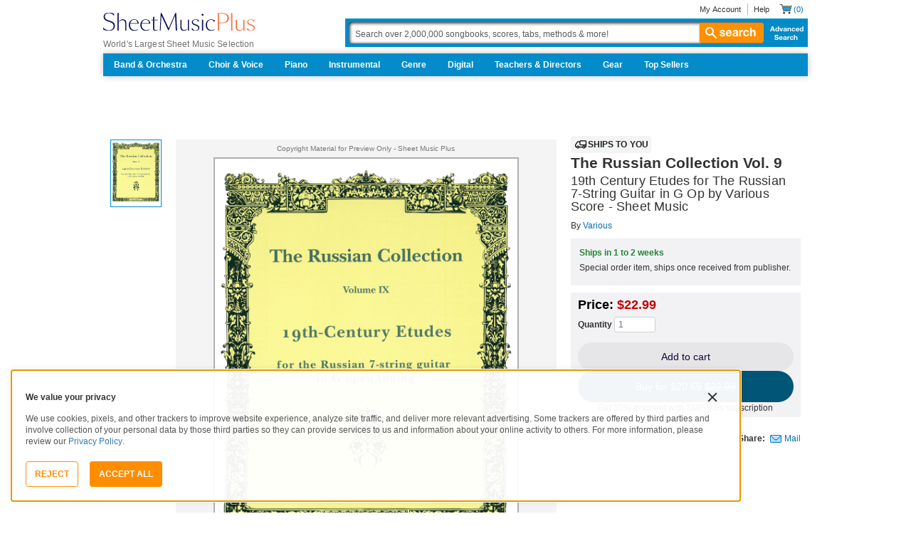

--- FILE ---
content_type: image/svg+xml
request_url: https://www.sheetmusicplus.com/static/public/build/smp_old_static/202601/images/promos/smp-logo-2color.3f0c87212828ce90b15ec1b6e0eb3577.svg
body_size: 1928
content:
<svg xmlns="http://www.w3.org/2000/svg" viewBox="0 0 1720 208" width="1720" height="208" fill="none"><g clip-path="url(#a)"><path fill="#0A1257" d="m69.16 106.159-16.704-5.319C19.794 90.41 4.632 74.155 4.632 49.012 4.632 17.272 30.339 0 68.393 0c19.073-.082 37.815 4.919 54.252 14.477v23.62c-5.792-9.721-14.121-17.726-24.117-23.177a64.355 64.355 0 0 0-32.704-7.813c-24.426 0-47.057 9.657-47.057 38.352 0 23.877 20.055 35.551 40.37 42.163l16.971 5.584c24.666 8.121 56.821 19.051 56.821 56.89 0 34.285-25.454 57.898-68.393 57.898-22.655.602-45.022-5.117-64.536-16.5v-23.62c6.93 10.666 16.605 19.32 28.036 25.076a73.121 73.121 0 0 0 37.014 7.68c32.148 0 53.23-18.794 53.23-45.208 0-26.916-15.69-38.576-49.112-49.269M174.841 204.447H161.48V4.568h13.361v199.879Zm74.566 0V123.43c0-25.907-11.832-37.33-32.888-37.33a46.584 46.584 0 0 0-24.97 7.759c-7.391 4.911-13.187 11.829-16.688 19.92 2.094-10.579 7.867-20.102 16.319-26.92 8.452-6.819 19.052-10.504 29.964-10.417 28.284 0 41.651 15.742 41.651 48.254v79.751h-13.388ZM352.265 208c-35.732 0-61.707-25.65-61.707-68.056 0-37.588 27.003-63.489 61.453-63.489 29.572 0 49.627 19.302 51.942 49.019h-97.711a83.237 83.237 0 0 0-1.028 13.969c0 33.27 18.246 59.434 52.71 59.434 14.909 0 33.676-4.582 43.707-16.006l.514.508a56.209 56.209 0 0 1-21.646 18.832 57.017 57.017 0 0 1-28.241 5.803m-44.981-87.629h82.014c-.514-26.672-17.739-38.346-36.766-38.346-25.201 0-40.117 15.999-45.221 38.346M483.138 208c-35.731 0-61.706-25.65-61.706-68.056 0-37.588 27.002-63.489 61.453-63.489 29.571 0 49.626 19.302 51.942 49.019h-97.712a83.236 83.236 0 0 0-1.027 13.969c0 33.27 18.246 59.434 52.71 59.434 14.909 0 33.675-4.582 43.706-16.006l.514.508a56.194 56.194 0 0 1-21.646 18.832 57.013 57.013 0 0 1-28.241 5.803m-44.981-87.629h82.014c-.513-26.672-17.739-38.34-36.752-38.34-25.2 0-40.116 16-45.221 38.347M565.694 82.29V53.863l13.367-10.151v38.576h39.857v5.076h-39.857v90.417c0 15.742 6.167 22.097 19.288 22.097a42.978 42.978 0 0 0 23.652-7.37l.514.758a38.831 38.831 0 0 1-13.235 10.681A39.314 39.314 0 0 1 592.689 208c-15.683 0-27.002-8.121-27.002-27.423V87.365h-20.829v-5.076h20.836ZM823.844 204.447l-8.489-170.893-73.793 171.184h-2.309l-78.958-169.43-8.483 169.139h-9.51L652.34 4.568h10.01l80.994 173.972L818.445 4.568h10.024l10.037 199.879h-14.662ZM888.9 82.29v81.53c0 20.303 9.517 34.516 32.662 34.516a42.682 42.682 0 0 0 23.643-7.692 41.878 41.878 0 0 0 15.179-19.488c-6.948 24.635-23.145 36.83-43.714 36.83-28.023 0-41.11-16.242-41.11-43.936V82.29h13.34Zm71.484 0h13.367v122.157h-13.367V82.289ZM1022.61 192.001a25.286 25.286 0 0 0 10.22 8.492 25.596 25.596 0 0 0 13.18 2.167c19.8 0 32.65-9.644 32.65-26.157 0-17.271-13.36-23.877-31.88-29.974l-8.49-2.789c-24.17-8.121-32.65-19.552-32.65-34.515 0-17.529 14.91-32.262 41.39-32.262 22.12 0 39.86 8.893 39.86 19.051.1.87 0 1.75-.28 2.578a6.02 6.02 0 0 1-6.15 4.021c-5.91 0-7.46-6.349-10.8-11.174-5.14-7.87-16.2-9.15-23.65-9.15-17.75 0-28.54 9.908-28.54 23.362 0 14.734 11.57 21.596 27.51 26.929l7.71 2.531c28.54 9.658 38.57 19.559 38.57 37.088 0 21.332-19.02 35.808-45.5 35.808-25.72 0-42.95-10.917-42.95-20.818a7.295 7.295 0 0 1 .44-3.104c.37-.991.96-1.892 1.71-2.639a7.495 7.495 0 0 1 2.67-1.692 7.559 7.559 0 0 1 3.15-.436c6.95 0 8.48 7.614 11.83 12.697M1127.26 13.982a11.42 11.42 0 0 1 8.24 3.28 11.347 11.347 0 0 1 2.51 3.733c.57 1.398.85 2.896.83 4.404a11.145 11.145 0 0 1-3.45 7.649 11.395 11.395 0 0 1-7.86 3.136c-2.93 0-5.75-1.124-7.86-3.136a11.145 11.145 0 0 1-3.45-7.649c-.03-2.949 1.1-5.795 3.16-7.929a11.52 11.52 0 0 1 7.88-3.488Zm-6.68 68.355h13.36v122.157h-13.36V82.337ZM1242.96 86.857a32.96 32.96 0 0 0-17.74-4.06c-28.03 0-47.06 21.846-47.06 56.896 0 38.089 21.86 59.177 49.34 59.177 15.67.64 31.04-4.416 43.2-14.212l.51.508c-5.37 7.351-12.5 13.281-20.74 17.266a56.481 56.481 0 0 1-26.54 5.581c-34.94 0-60.17-25.9-60.17-66.79 0-38.861 27.26-64.003 61.97-64.003 18.5 0 41.65 8.121 41.65 18.273.13.986.03 1.988-.28 2.934a6.719 6.719 0 0 1-1.51 2.541 6.918 6.918 0 0 1-2.46 1.665c-.93.37-1.94.531-2.94.474-9.27 0-7.97-10.41-17.24-16.243"/><path fill="#FE6D3E" d="M1400.13 109.211c-14.92 8.636-37.8 12.182-69.2 12.182h-15.94v83.054h-15.37V4.568h31.36c31.63 0 54.25 3.553 69.2 12.182a51.419 51.419 0 0 1 19.51 19.54 50.647 50.647 0 0 1 6.46 26.684 50.558 50.558 0 0 1-6.47 26.683c-4.57 8.147-11.31 14.903-19.5 19.541m-85.11 5.326h10.55c27.77 0 51.42-1.773 64.79-11.174 11.06-7.87 18.5-20.303 18.5-40.383 0-20.08-7.45-32.485-18.5-40.376-13.36-9.4-36.99-11.174-64.79-11.174h-10.55v103.107ZM1465.69 4.568h-13.36v199.879h13.36V4.568ZM1517.64 82.29v81.53c0 20.303 9.52 34.516 32.66 34.516a42.669 42.669 0 0 0 23.64-7.691 41.91 41.91 0 0 0 15.18-19.489c-6.94 24.635-23.14 36.83-43.71 36.83-28.03 0-41.11-16.242-41.11-43.936V82.29h13.34Zm71.48 0h13.37v122.157h-13.37V82.289ZM1651.35 192.001a25.244 25.244 0 0 0 10.23 8.493 25.54 25.54 0 0 0 13.17 2.166c19.8 0 32.65-9.644 32.65-26.157 0-17.271-13.37-23.877-31.88-29.974l-8.48-2.789c-24.18-8.121-32.66-19.552-32.66-34.515 0-17.529 14.91-32.262 41.39-32.262 22.12 0 39.85 8.893 39.85 19.051.1.869.01 1.749-.27 2.577a6.062 6.062 0 0 1-1.36 2.216 6.144 6.144 0 0 1-2.19 1.431 6.12 6.12 0 0 1-2.6.375c-5.91 0-7.46-6.349-10.8-11.174-5.14-7.87-16.2-9.15-23.65-9.15-17.74 0-28.54 9.908-28.54 23.362 0 14.734 11.57 21.596 27.51 26.929l7.71 2.531c28.54 9.658 38.57 19.559 38.57 37.088 0 21.332-19.03 35.808-45.51 35.808-25.71 0-42.94-10.917-42.94-20.818a7.3 7.3 0 0 1 .44-3.105c.37-.992.96-1.893 1.71-2.641a7.445 7.445 0 0 1 2.68-1.691c1-.367 2.07-.515 3.14-.434 6.95 0 8.48 7.614 11.83 12.697"/></g><defs><clipPath id="a"><path fill="#fff" d="M0 0h1720v208H0z"/></clipPath></defs></svg>
